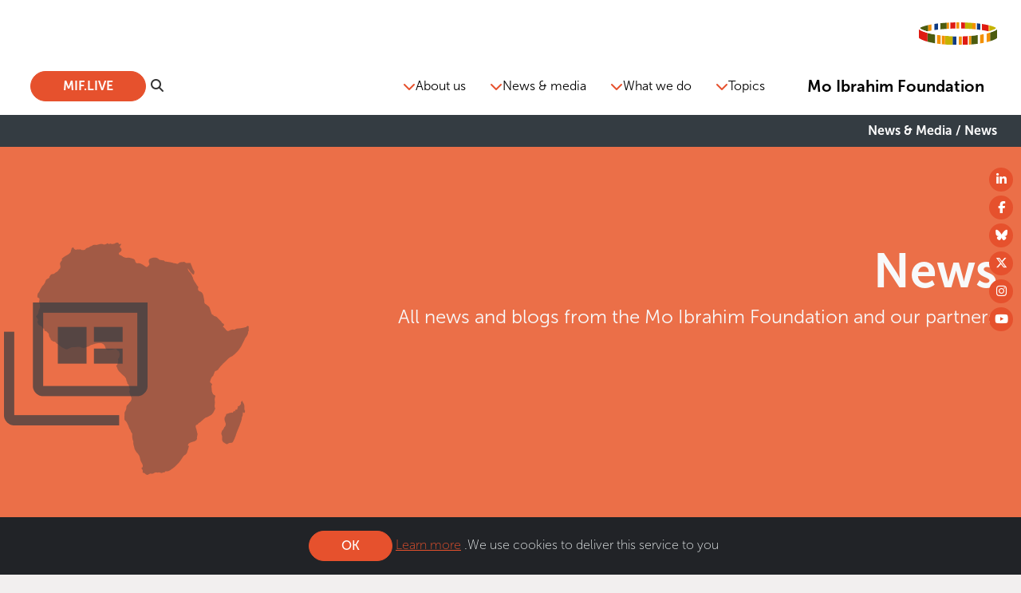

--- FILE ---
content_type: text/html; charset=UTF-8
request_url: https://mo.ibrahim.foundation/ar/news/category/digest-851/initiative/index-487/year/2022/category/events-546/initiative/index-487/year/2022/category/digest-851/category/events-546/initiative/index-487/initiative/index-487/year/2019
body_size: 13193
content:
<!DOCTYPE html>
<html  lang="ar" dir="rtl" prefix="og: https://ogp.me/ns#">
  <head>
    <meta charset="utf-8" />
<link rel="canonical" href="https://mo.ibrahim.foundation/ar/news/category/digest-851/initiative/index-487/year/2022/category/events-546/initiative/index-487/year/2022/category/digest-851/category/events-546/initiative/index-487/initiative/index-487/year/2019" />
<meta property="og:site_name" content="Mo Ibrahim Foundation" />
<meta property="og:url" content="https://mo.ibrahim.foundation/ar/news/category/digest-851/initiative/index-487/year/2022/category/events-546/initiative/index-487/year/2022/category/digest-851/category/events-546/initiative/index-487/initiative/index-487/year/2019" />
<meta property="og:title" content="News" />
<meta name="google-site-verification" content="WHAjFekBMvcCmC8cb1HYnvuzjRjmWqVp1FwNdGnjT-o" />
<meta name="Generator" content="Drupal 10 (https://www.drupal.org)" />
<meta name="MobileOptimized" content="width" />
<meta name="HandheldFriendly" content="true" />
<meta name="viewport" content="width=device-width, initial-scale=1.0" />
<style>div#sliding-popup, div#sliding-popup .eu-cookie-withdraw-banner, .eu-cookie-withdraw-tab {background: #212327} div#sliding-popup.eu-cookie-withdraw-wrapper { background: transparent; } #sliding-popup h1, #sliding-popup h2, #sliding-popup h3, #sliding-popup p, #sliding-popup label, #sliding-popup div, .eu-cookie-compliance-more-button, .eu-cookie-compliance-secondary-button, .eu-cookie-withdraw-tab { color: #ecf0f1;} .eu-cookie-withdraw-tab { border-color: #ecf0f1;}</style>
<link rel="icon" href="/core/misc/favicon.ico" type="image/vnd.microsoft.icon" />
<script src="/sites/default/files/google_tag/mif/google_tag.script.js?t9uv2d" defer></script>
<script>window.a2a_config=window.a2a_config||{};a2a_config.callbacks=[];a2a_config.overlays=[];a2a_config.templates={};</script>

    <title>News | Mo Ibrahim Foundation</title>
    <link rel="stylesheet" media="all" href="/sites/default/files/css/css_juZ8mLMfOalRFi2X9uFn00OXwWrpmk5i9mFpS-Z40DA.css?delta=0&amp;language=ar&amp;theme=mif2&amp;include=[base64]" />
<link rel="stylesheet" media="all" href="/sites/default/files/css/css_nYTB9m7xlRFfag9u_tdIKqi7PAWwFSW3K3kMv7V9HkI.css?delta=1&amp;language=ar&amp;theme=mif2&amp;include=[base64]" />
<link rel="stylesheet" media="all" href="https://maxcdn.bootstrapcdn.com/font-awesome/4.7.0/css/font-awesome.min.css" />
<link rel="stylesheet" media="all" href="/sites/default/files/css/css_BG74DO8vH6UdCdq0ERQwEOkcdU4VfFYONw0IwAj6syg.css?delta=3&amp;language=ar&amp;theme=mif2&amp;include=[base64]" />
<link rel="stylesheet" media="all" href="https://use.typekit.net/rru1oyj.css" />

    
    
    <link rel="icon" href="/themes/custom/mif2/images/favicons/favicon.ico" type="image/vnd.microsoft.icon" />
    <link rel="apple-touch-icon" sizes="180x180" href="/themes/custom/mif2/images/favicons/apple-touch-icon.png">
    <link rel="icon" type="image/png" href="/themes/custom/mif2/images/favicons/favicon-32x32.png" sizes="32x32">
    <link rel="icon" type="image/png" href="/themes/custom/mif2/images/favicons/favicon-16x16.png" sizes="16x16">
    <link rel="manifest" href="/themes/custom/mif2/images/favicons/manifest.json">
    <link rel="mask-icon" href="/themes/custom/mif2/images/favicons/safari-pinned-tab.svg" color="#4d6113">

    <meta name="theme-color" content="#ffffff">
    <meta property="fb:pages" content="19067106477" />
  </head>
  <body class="palette-2 path-news">
    <a href="#main-content" class="visually-hidden focusable skip-link">
      Skip to main content
    </a>

          <noscript><iframe src="https://www.googletagmanager.com/ns.html?id=GTM-5R6752" height="0" width="0" style="display:none;visibility:hidden"></iframe></noscript>
        <div class="dialog-off-canvas-main-canvas d-flex flex-column h-100" data-off-canvas-main-canvas>
    



<div class="container-fluid bg-white">
  <div class="container-fluid g-0 mx-auto header">  
    <div class="search">
      <div class="row">
        <button class="btn btn-search-close"><i class="fa fa-close"></i></button>
        <div class="col-10 col-lg-6 offset-1 offset-lg-3">
            <form action="/search" method="GET">
              <div class="input-group mb-3">
                <div class="input-group-prepend">
                  <span class="input-group-text" id="basic-addon1"><i class="fa-solid fa-magnifying-glass"></i></span>
                </div>
                <input type="text" name="query" class="form-control" placeholder="Search" aria-label="Username" aria-describedby="basic-addon1">
              </div>    
            </form>  
        </div>
      </div>
    </div>     
    <div class="container-fluid inner">
      <div class="row">
        <header class="justify-content-between align-items-md-center pt-4">

          <div class="row">
            <div class="col-6 py-0 order-2">
              <!--
              <ul class="nav language-switcher justify-content-end">
                <li class="nav-item">
                  <a class="nav-link active" href="#">English</a>
                </li>
                <li class="nav-item">
                  <a class="nav-link" href="#">Français</a>
                </li>
                <li class="nav-item">
                  <a class="nav-link" href="#">Português</a>
                </li>
                <li class="nav-item">
                  <a class="nav-link" dir="rtl" href="#">العربية</a>
                </li>
              </ul>
            -->
            </div>

            <div class="col-6 py-0 order-1">
              <a href="/" title="Mo Ibrahim Foundation"><img src="/themes/custom/mif2/assets/img/MIF-logo.svg" class="img-fluid mb-4 mt-1"></a>
            </div>
          </div>

          <div class="row">
            <div class="col-12 py-0">

              
<nav role="navigation" aria-labelledby="block-mainnavigation-2-menu" id="block-mainnavigation-2" class="navbar navbar-expand-lg mb-2 block block-menu navigation menu--main">

  <a class="navbar-brand" href="/">Mo Ibrahim Foundation</a>
  <button class="navbar-toggler" type="button" data-bs-toggle="collapse" data-bs-target="#main_nav">
    <span class="navbar-toggler-icon"></span>
  </button>
  <div class="collapse navbar-collapse" id="main_nav">
  
                      
    <h5 class="visually-hidden" id="block-mainnavigation-2-menu">Main navigation</h5>
    

              
  
      
          <ul data-block="header" class="navbar-nav ms-auto nav-level-0 d-none d-lg-flex">
                        <li class="nav-item">
          <a href="/ar" class="nav-link" data-drupal-link-system-path="&lt;front&gt;">Home</a>
        
  
      </li>

                        <li class="nav-item dropdown has-megamenu">
          <a href="" class="nav-link dropdown-toggle" role="button" ="dropdown" aria-expanded="false" title="Expand menu Topics">Topics</a>
      <span></span>
        
      
    
                                                                                                                                                                          
              <div class="dropdown-menu megamenu" role="menu">
          <ul class="mini-sub">
                                      <li>
        <a href="/ar/node/2246" data-drupal-link-system-path="node/2246">Climate</a>
        <a href="/ar/node/2246" target=""><img src="https://mo.ibrahim.foundation/sites/default/files/styles/menu_400x200/public/2023-11/karsten-wurth-0w-uta0xz7w-unsplash.jpg.webp?itok=7HUPVle4"></a>
      </li>      
    
                                      <li>
        <a href="/ar/node/2261" data-drupal-link-system-path="node/2261">Data availability</a>
        <a href="/ar/node/2261" target=""><img src="https://mo.ibrahim.foundation/sites/default/files/styles/menu_400x200/public/2024-04/martin-sanchez-j2c7yf223mk-unsplash.jpg.webp?itok=yd7HArcI"></a>
      </li>      
    
                                      <li>
        <a href="/ar/node/2259" data-drupal-link-system-path="node/2259">Energy</a>
        <a href="/ar/node/2259" target=""><img src="https://mo.ibrahim.foundation/sites/default/files/styles/menu_400x200/public/2024-04/zbynek-burival-v4zyjzj3w4m-unsplash.jpg.webp?itok=THO5oYBC"></a>
      </li>      
    
                                      <li>
        <a href="/ar/node/2262" data-drupal-link-system-path="node/2262">Finance</a>
        <a href="/ar/node/2262" target=""><img src="https://mo.ibrahim.foundation/sites/default/files/styles/menu_400x200/public/2023-08/sincerely-media-avbhfu-doo4-unsplash.jpg.webp?itok=PyQVX4vM"></a>
      </li>      
    
                                      <li>
        <a href="/ar/node/2265" data-drupal-link-system-path="node/2265">Human development</a>
        <a href="/ar/node/2265" target=""><img src="https://mo.ibrahim.foundation/sites/default/files/styles/menu_400x200/public/2024-03/dscf2759.jpg.webp?itok=JL5VoQAw"></a>
      </li>      
    
                                      <li>
        <a href="/ar/node/2492" data-drupal-link-system-path="node/2492">Migration</a>
        <a href="/ar/node/2492" target=""><img src="https://mo.ibrahim.foundation/sites/default/files/styles/menu_400x200/public/2024-04/african-migrations.jpg.webp?itok=JiTLifZG"></a>
      </li>      
    
                                      <li>
        <a href="/ar/node/2264" data-drupal-link-system-path="node/2264">Multilateralism</a>
        <a href="/ar/node/2264" target=""><img src="https://mo.ibrahim.foundation/sites/default/files/styles/menu_400x200/public/2025-02/au-flags.jpg.webp?itok=Kig3zopW"></a>
      </li>      
    
                                      <li>
        <a href="/ar/node/2491" data-drupal-link-system-path="node/2491">Participation</a>
        <a href="/ar/node/2491" target=""><img src="https://mo.ibrahim.foundation/sites/default/files/styles/menu_400x200/public/2024-03/shutterstock_1870867960.jpg.webp?itok=nv_uKdOI"></a>
      </li>      
    
                                      <li>
        <a href="/ar/node/2266" data-drupal-link-system-path="node/2266">Public service</a>
        <a href="/ar/node/2266" target=""><img src="https://mo.ibrahim.foundation/sites/default/files/styles/menu_400x200/public/2025-10/2018-ceremony.jpg.webp?itok=uwN38388"></a>
      </li>      
    
                                      <li>
        <a href="/ar/node/2260" data-drupal-link-system-path="node/2260">Security &amp; rule of law</a>
        <a href="/ar/node/2260" target=""><img src="https://mo.ibrahim.foundation/sites/default/files/styles/menu_400x200/public/2023-09/shutterstock_1675610590.jpg.webp?itok=hgJh0n7y"></a>
      </li>      
    
                                      <li>
        <a href="/ar/node/2263" data-drupal-link-system-path="node/2263">Youth</a>
        <a href="/ar/node/2263" target=""><img src="https://mo.ibrahim.foundation/sites/default/files/styles/menu_400x200/public/2024-03/dscf3821.jpg.webp?itok=hOT-D7P3"></a>
      </li>      
    
                      </ul>
        </div>
          
    
  
      </li>

                        <li class="nav-item dropdown has-megamenu">
          <a href="" title="Expand menu What we do" class="nav-link dropdown-toggle" role="button" ="dropdown" aria-expanded="false">What we do</a>
      <span></span>
        
      
    
                                                                                                                                                
              <div class="dropdown-menu megamenu" role="menu">
          <ul class="mega-sub">
                                      <li>
        <a href=""><h5>Our research</h5></a>
          
      
    
    
          <ul class="flyout">
                              <li>
        <a href="/ar/node/2245" data-drupal-link-system-path="node/2245">Analysis &amp; publications</a>
        <a href="/ar/node/2245" target=""><img src="https://mo.ibrahim.foundation/sites/default/files/styles/menu_400x200/public/2024-04/mif-documents.jpg.webp?itok=_dXoNsKP"></a>
      </li>      
    
                              <li>
        <a href="/ar/node/2247" data-drupal-link-system-path="node/2247">Governance Index (IIAG)</a>
        <a href="/ar/node/2247" target=""><img src="https://mo.ibrahim.foundation/sites/default/files/styles/menu_400x200/public/2023-11/web_banner_dataportal_methodology_tracy.png.webp?itok=nSOe4yIJ"></a>
      </li>      
    
                              <li>
        <a href="/ar/node/2257" data-drupal-link-system-path="node/2257">Data stories</a>
        <a href="/ar/node/2257" target=""><img src="https://mo.ibrahim.foundation/sites/default/files/styles/menu_400x200/public/2020-10/africa-data-header.png.webp?itok=39WKRZ5w"></a>
      </li>      
    
                              <li>
        <a href="https://mif.live/webinars" target="_blank">Webinars</a>
        <a href="https://mif.live/webinars" target="_blank"><img src="/sites/default/files/2025-11/web_thumbnail_webinar_2024.jpg"></a>
      </li>      
    
                              <li>
        <a href="/ar/node/2649" data-drupal-link-system-path="node/2649">Documents en français</a>
        <a href="/ar/node/2649" target=""><img src="https://mo.ibrahim.foundation/sites/default/files/styles/menu_400x200/public/2025-12/picture-1.png.webp?itok=OtQeBFL0"></a>
      </li>      
    
              </ul>
    
  
      </li>
    
                                      <li>
        <a href=""><h5>Ibrahim Governance Weekend (IGW)</h5></a>
          
      
    
    
          <ul class="flyout">
                              <li>
        <a href="/ar/node/2248" data-drupal-link-system-path="node/2248">Ibrahim Governance Weekend</a>
        <a href="/ar/node/2248" target=""><img src="https://mo.ibrahim.foundation/sites/default/files/styles/menu_400x200/public/2024-03/067a2730.jpg.webp?itok=stWWf2xy"></a>
      </li>      
    
                              <li>
        <a href="/ar/node/2536" data-drupal-link-system-path="node/2536">2025 IGW</a>
        <a href="/ar/node/2536" target=""><img src="https://mo.ibrahim.foundation/sites/default/files/styles/menu_400x200/public/2025-06/2025-igw-general-mon-014.jpg.webp?itok=hZdMUcyR"></a>
      </li>      
    
                              <li>
        <a href="/ar/node/2306" data-drupal-link-system-path="node/2306">Past IGW events</a>
        <a href="/ar/node/2306" target=""><img src="https://mo.ibrahim.foundation/sites/default/files/styles/menu_400x200/public/2024-02/mo_hamdok.jpg.webp?itok=BA5pxBMM"></a>
      </li>      
    
                              <li>
        <a href="/ar/node/2269" data-drupal-link-system-path="node/2269">Forum downloads</a>
        <a href="/ar/node/2269" target=""><img src="https://mo.ibrahim.foundation/sites/default/files/styles/menu_400x200/public/2024-04/menu_igw_downloads_thumbnail.jpg.webp?itok=XSLesBAY"></a>
      </li>      
    
              </ul>
    
  
      </li>
    
                                      <li>
        <a href=""><h5>Now Generation Initiatives</h5></a>
          
      
    
    
          <ul class="flyout">
                              <li>
        <a href="/ar/node/2255" data-drupal-link-system-path="node/2255">Now Generation Network</a>
        <a href="/ar/node/2255" target=""><img src="https://mo.ibrahim.foundation/sites/default/files/styles/menu_400x200/public/2024-03/2022-igw-reception-043.jpg.webp?itok=3Bym2oo-"></a>
      </li>      
    
                              <li>
        <a href="/ar/node/2252" title="Ibrahim Leadership Fellowships" data-drupal-link-system-path="node/2252">Leadership Fellowships</a>
        <a href="/ar/node/2252" target=""><img src="https://mo.ibrahim.foundation/sites/default/files/styles/menu_400x200/public/2024-04/blog_header_fellowships_2023.png.webp?itok=tnydMJyy"></a>
      </li>      
    
                              <li>
        <a href="/ar/node/2274" data-drupal-link-system-path="node/2274">Past Fellows</a>
        <a href="/ar/node/2274" target=""><img src="https://mo.ibrahim.foundation/sites/default/files/styles/menu_400x200/public/2020-08/fellows-scholars-maroc.jpg.webp?itok=DWc-z8Dy"></a>
      </li>      
    
                              <li>
        <a href="/ar/node/2258" data-drupal-link-system-path="node/2258">Scholarships</a>
        <a href="/ar/node/2258" target=""><img src="https://mo.ibrahim.foundation/sites/default/files/styles/menu_400x200/public/2024-04/whatsapp-image-2019-10-18-at-17.23.03.jpeg.webp?itok=6dtsirPB"></a>
      </li>      
    
                              <li>
        <a href="/ar/node/2470" data-drupal-link-system-path="node/2470">NGN leadership</a>
        <a href="/ar/node/2470" target=""><img src="https://mo.ibrahim.foundation/sites/default/files/styles/menu_400x200/public/2025-09/2025-igw-ngn-085_3754x2502.jpg.webp?itok=rH0tkVNs"></a>
      </li>      
    
              </ul>
    
  
      </li>
    
                                      <li>
        <a href=""><h5>Leadership Prize</h5></a>
          
      
    
    
          <ul class="flyout">
                              <li>
        <a href="/ar/node/2253" data-drupal-link-system-path="node/2253">About the Prize</a>
        <a href="/ar/node/2253" target=""><img src="https://mo.ibrahim.foundation/sites/default/files/styles/menu_400x200/public/2023-08/all-and-medal-2.jpg.webp?itok=dIZu6uTC"></a>
      </li>      
    
                              <li>
        <a href="/ar/node/2275" data-drupal-link-system-path="node/2275">Laureates</a>
        <a href="/ar/node/2275" target=""><img src="https://mo.ibrahim.foundation/sites/default/files/styles/menu_400x200/public/2024-04/pohamba-ceremony-fb.jpg.webp?itok=V8A-UOBa"></a>
      </li>      
    
              </ul>
    
  
      </li>
    
                      </ul>
        </div>
          
    
  
      </li>

                        <li class="nav-item dropdown has-megamenu">
          <a href="" class="nav-link dropdown-toggle" role="button" ="dropdown" aria-expanded="false" title="Expand menu News &amp; media">News &amp; media</a>
      <span></span>
        
      
    
                                                          
              <div class="dropdown-menu megamenu" role="menu">
          <ul class="mini-sub">
                                      <li>
        <a href="/ar/news" title="News" data-drupal-link-system-path="news">News &amp; blogs</a>
        <a href="/ar/news" target=""><img src="/sites/default/files/2025-11/news_1.jpg"></a>
      </li>      
    
                                      <li>
        <a href="/ar/media/press-releases" title="Press Releases" data-drupal-link-system-path="media/press-releases">Press releases</a>
        <a href="/ar/media/press-releases" target=""><img src="/sites/default/files/2025-11/press-releases.jpg"></a>
      </li>      
    
                                      <li>
        <a href="/ar/node/2276" data-drupal-link-system-path="node/2276">Media resources</a>
        <a href="/ar/node/2276" target=""><img src="https://mo.ibrahim.foundation/sites/default/files/styles/menu_400x200/public/2024-04/menu_igw_mediainfo_thumbnail.jpg.webp?itok=ZSde1wZN"></a>
      </li>      
    
                      </ul>
        </div>
          
    
  
      </li>

                        <li class="nav-item dropdown has-megamenu">
          <a href="" title="Expand menu About us" class="nav-link dropdown-toggle" role="button" ="dropdown" aria-expanded="false">About us</a>
      <span></span>
        
      
    
                                                                                                                  
              <div class="dropdown-menu megamenu" role="menu">
          <ul class="mini-sub">
                                      <li>
        <a href="/ar/node/2244" data-drupal-link-system-path="node/2244">About the Foundation</a>
        <a href="/ar/node/2244" target=""><img src="/themes/custom/mif2/images/mif-menu.png"></a>
      </li>      
    
                                      <li>
        <a href="/ar/node/2271" data-drupal-link-system-path="node/2271">Council</a>
        <a href="/ar/node/2271" target=""><img src="https://mo.ibrahim.foundation/sites/default/files/styles/menu_400x200/public/2023-10/mo-ibrahim.jpg.webp?itok=XAFINtXv"></a>
      </li>      
    
                                      <li>
        <a href="/ar/node/2272" data-drupal-link-system-path="node/2272">IIAG Expert Panel</a>
        <a href="/ar/node/2272" target=""><img src="https://mo.ibrahim.foundation/sites/default/files/styles/menu_400x200/public/2024-02/2024-accra-iiag-expert-panel-meeting-003_4939x3292.jpg.webp?itok=mYGqeFJj"></a>
      </li>      
    
                                      <li>
        <a href="/ar/node/2273" data-drupal-link-system-path="node/2273">Prize Committee</a>
        <a href="/ar/node/2273" target=""><img src="https://mo.ibrahim.foundation/sites/default/files/styles/menu_400x200/public/2024-03/prize_ejs_17.jpg.webp?itok=QlWY3HSj"></a>
      </li>      
    
                                      <li>
        <a href="/ar/node/2251" title="Partners" data-drupal-link-system-path="node/2251">Partners</a>
        <a href="/ar/node/2251" target=""><img src="https://mo.ibrahim.foundation/sites/default/files/styles/menu_400x200/public/2024-04/aef-side-event.jpg.webp?itok=laqH-yKK"></a>
      </li>      
    
                                      <li>
        <a href="/ar/node/2250" title="Contact Us" data-drupal-link-system-path="node/2250">Contact us</a>
        <a href="/ar/node/2250" target=""><img src="https://mo.ibrahim.foundation/sites/default/files/styles/menu_400x200/public/2024-04/pexels-cottonbro-5081971_1.jpg.webp?itok=gSMOZAr2"></a>
      </li>      
    
                                      <li>
        <a href="/ar/node/2484" data-drupal-link-system-path="node/2484">Jobs</a>
        <a href="/ar/node/2484" target=""><img src="/themes/custom/mif2/images/mif-menu.png"></a>
      </li>      
    
                      </ul>
        </div>
          
    
  
      </li>

            </ul>
    
    
    
  
                  <ul data-block="header" class="navbar-nav justify-content-end flex-wrap nav-level-0 d-flex d-lg-none navbar-mobile">
                        <li class="nav-item">
          <a href="/ar" class="nav-link" data-drupal-link-system-path="&lt;front&gt;">Home</a>
      </li>

                        <li class="nav-item dropdown has-megamenu dropdown">
                  <a href="" class="nav-link dropdown-toggle" role="button" data-toggle="dropdown" aria-expanded="false" title="Expand menu Topics">Topics</a>
                          <ul data-block="header" class="dropdown-menu nav-level-1">
                        <li class="nav-item">
          <a href="/ar/node/2246" class="dropdown-item" data-drupal-link-system-path="node/2246">Climate</a>
      </li>

                        <li class="nav-item">
          <a href="/ar/node/2261" class="dropdown-item" data-drupal-link-system-path="node/2261">Data availability</a>
      </li>

                        <li class="nav-item">
          <a href="/ar/node/2259" class="dropdown-item" data-drupal-link-system-path="node/2259">Energy</a>
      </li>

                        <li class="nav-item">
          <a href="/ar/node/2262" class="dropdown-item" data-drupal-link-system-path="node/2262">Finance</a>
      </li>

                        <li class="nav-item">
          <a href="/ar/node/2265" class="dropdown-item" data-drupal-link-system-path="node/2265">Human development</a>
      </li>

                        <li class="nav-item">
          <a href="/ar/node/2492" class="dropdown-item" data-drupal-link-system-path="node/2492">Migration</a>
      </li>

                        <li class="nav-item">
          <a href="/ar/node/2264" class="dropdown-item" data-drupal-link-system-path="node/2264">Multilateralism</a>
      </li>

                        <li class="nav-item">
          <a href="/ar/node/2491" class="dropdown-item" data-drupal-link-system-path="node/2491">Participation</a>
      </li>

                        <li class="nav-item">
          <a href="/ar/node/2266" class="dropdown-item" data-drupal-link-system-path="node/2266">Public service</a>
      </li>

                        <li class="nav-item">
          <a href="/ar/node/2260" class="dropdown-item" data-drupal-link-system-path="node/2260">Security &amp; rule of law</a>
      </li>

                        <li class="nav-item">
          <a href="/ar/node/2263" class="dropdown-item" data-drupal-link-system-path="node/2263">Youth</a>
      </li>

            </ul>
      
            </li>

                        <li class="nav-item dropdown has-megamenu dropdown">
                  <a href="" title="Expand menu What we do" class="nav-link dropdown-toggle" role="button" data-toggle="dropdown" aria-expanded="false">What we do</a>
                          <ul data-block="header" class="dropdown-menu nav-level-1">
                        <li class="nav-item dropdown">
                  <p><em>Our research</em></p>
        <ul>
                                              <li class="nav-item">
          <a href="/ar/node/2245" class="dropdown-item" data-drupal-link-system-path="node/2245">Analysis &amp; publications</a>
      </li>

                        <li class="nav-item">
          <a href="/ar/node/2247" class="dropdown-item" data-drupal-link-system-path="node/2247">Governance Index (IIAG)</a>
      </li>

                        <li class="nav-item">
          <a href="/ar/node/2257" class="dropdown-item" data-drupal-link-system-path="node/2257">Data stories</a>
      </li>

                        <li class="nav-item">
          <a href="https://mif.live/webinars" target="_blank" class="dropdown-item">Webinars</a>
      </li>

                        <li class="nav-item">
          <a href="/ar/node/2649" class="dropdown-item" data-drupal-link-system-path="node/2649">Documents en français</a>
      </li>

            
        </ul>
            </li>

                        <li class="nav-item dropdown">
                  <p><em>Ibrahim Governance Weekend (IGW)</em></p>
        <ul>
                                              <li class="nav-item">
          <a href="/ar/node/2248" class="dropdown-item" data-drupal-link-system-path="node/2248">Ibrahim Governance Weekend</a>
      </li>

                        <li class="nav-item">
          <a href="/ar/node/2536" class="dropdown-item" data-drupal-link-system-path="node/2536">2025 IGW</a>
      </li>

                        <li class="nav-item">
          <a href="/ar/node/2306" class="dropdown-item" data-drupal-link-system-path="node/2306">Past IGW events</a>
      </li>

                        <li class="nav-item">
          <a href="/ar/node/2269" class="dropdown-item" data-drupal-link-system-path="node/2269">Forum downloads</a>
      </li>

            
        </ul>
            </li>

                        <li class="nav-item dropdown">
                  <p><em>Now Generation Initiatives</em></p>
        <ul>
                                              <li class="nav-item">
          <a href="/ar/node/2255" class="dropdown-item" data-drupal-link-system-path="node/2255">Now Generation Network</a>
      </li>

                        <li class="nav-item">
          <a href="/ar/node/2252" title="Ibrahim Leadership Fellowships" class="dropdown-item" data-drupal-link-system-path="node/2252">Leadership Fellowships</a>
      </li>

                        <li class="nav-item">
          <a href="/ar/node/2274" class="dropdown-item" data-drupal-link-system-path="node/2274">Past Fellows</a>
      </li>

                        <li class="nav-item">
          <a href="/ar/node/2258" class="dropdown-item" data-drupal-link-system-path="node/2258">Scholarships</a>
      </li>

                        <li class="nav-item">
          <a href="/ar/node/2470" class="dropdown-item" data-drupal-link-system-path="node/2470">NGN leadership</a>
      </li>

            
        </ul>
            </li>

                        <li class="nav-item dropdown">
                  <p><em>Leadership Prize</em></p>
        <ul>
                                              <li class="nav-item">
          <a href="/ar/node/2253" class="dropdown-item" data-drupal-link-system-path="node/2253">About the Prize</a>
      </li>

                        <li class="nav-item">
          <a href="/ar/node/2275" class="dropdown-item" data-drupal-link-system-path="node/2275">Laureates</a>
      </li>

            
        </ul>
            </li>

            </ul>
      
            </li>

                        <li class="nav-item dropdown has-megamenu dropdown">
                  <a href="" class="nav-link dropdown-toggle" role="button" data-toggle="dropdown" aria-expanded="false" title="Expand menu News &amp; media">News &amp; media</a>
                          <ul data-block="header" class="dropdown-menu nav-level-1">
                        <li class="nav-item">
          <a href="/ar/news" title="News" class="dropdown-item" data-drupal-link-system-path="news">News &amp; blogs</a>
      </li>

                        <li class="nav-item">
          <a href="/ar/media/press-releases" title="Press Releases" class="dropdown-item" data-drupal-link-system-path="media/press-releases">Press releases</a>
      </li>

                        <li class="nav-item">
          <a href="/ar/node/2276" class="dropdown-item" data-drupal-link-system-path="node/2276">Media resources</a>
      </li>

            </ul>
      
            </li>

                        <li class="nav-item dropdown has-megamenu dropdown">
                  <a href="" title="Expand menu About us" class="nav-link dropdown-toggle" role="button" data-toggle="dropdown" aria-expanded="false">About us</a>
                          <ul data-block="header" class="dropdown-menu nav-level-1">
                        <li class="nav-item">
          <a href="/ar/node/2244" class="dropdown-item" data-drupal-link-system-path="node/2244">About the Foundation</a>
      </li>

                        <li class="nav-item">
          <a href="/ar/node/2271" class="dropdown-item" data-drupal-link-system-path="node/2271">Council</a>
      </li>

                        <li class="nav-item">
          <a href="/ar/node/2272" class="dropdown-item" data-drupal-link-system-path="node/2272">IIAG Expert Panel</a>
      </li>

                        <li class="nav-item">
          <a href="/ar/node/2273" class="dropdown-item" data-drupal-link-system-path="node/2273">Prize Committee</a>
      </li>

                        <li class="nav-item">
          <a href="/ar/node/2251" title="Partners" class="dropdown-item" data-drupal-link-system-path="node/2251">Partners</a>
      </li>

                        <li class="nav-item">
          <a href="/ar/node/2250" title="Contact Us" class="dropdown-item" data-drupal-link-system-path="node/2250">Contact us</a>
      </li>

                        <li class="nav-item">
          <a href="/ar/node/2484" class="dropdown-item" data-drupal-link-system-path="node/2484">Jobs</a>
      </li>

            </ul>
      
            </li>

            </ul>
      










    
    <button class="btn btn-search"><i class="fa fa-search"></i></button>
    <a href="https://mif.live/" target="_blank" class="btn btn-primary" type="submit">MIF.LIVE</a>
  </div>
  
</nav>




            </div>
          </div>
        </header>
      </div>
    </div>
  </div>
</div>


<article>

      
    <div class="container-fluid bracelet">
      <div class="container-fluid inner">
        <div class="row title py-2">
          
            <div class="col-12 py-0">
              News &amp; Media / News
            </div>
          
        </div>
      </div>
    </div>

  
  <div class="main">  
      
<div data-drupal-messages-fallback class="hidden"></div>
<div id="block-mif2-content" class="block block-system block-system-main-block">
  
    
      <div class="views-element-container form-group"><div  class="filter-grid view view-grid-news-articles-facets view-id-grid_news_articles_facets view-display-id-page_1 js-view-dom-id-9d56fd791370741c6cdd402c7ffa562b8cd9a1e40c7c266e57aaf0de31362dc5">

  <div class="container-fluid hero bg-colour-1">
    <div class="container-fluid inner">
        <div class="row">
            <div class="col-12 col-sm-8 text-light">
                <h1>News</h1>
                <p>All news and blogs from the Mo Ibrahim Foundation and our partners</p>
            </div>
            <div class="col-sm-4 d-none d-sm-block position-relative">
              <div class="jelly">
                <img src="/themes/custom/mif2/assets/img/Africa.png">
                <img src="/themes/custom/mif2/assets/img/hero-news_on_map.png" class="animate news_on_map">
              </div> 
            </div>
        </div>
    </div>
  </div>

  <div class="container-fluid">
    <section class="mt-n5">
      <div class="container-fluid inner filter-grid">

        <div class="view-filters">
            <div class="content-block bg-white p-5 h-100">
                <div class="row mb-0">
                <p>Use the filters to sort by topic, type and year. You can also use the search box for a wider search.</p>
                <form class="views-exposed-form bef-exposed-form" data-drupal-selector="views-exposed-form-grid-news-articles-facets-page-1" action="/ar/news" method="get" id="views-exposed-form-grid-news-articles-facets-page-1" accept-charset="UTF-8">
  <div class="form--inline clearfix">

  <div class="js-form-item form-item js-form-type-textfield form-type-textfield js-form-item-search-api-fulltext form-item-search-api-fulltext">
      
        
  <input data-drupal-selector="edit-search-api-fulltext" type="text" id="edit-search-api-fulltext" name="search_api_fulltext" value="" size="30" maxlength="128" placeholder="Search" class="form-text form-control" />


        </div>


  <div class="accordion" id="accordionFilterGrid">
    

<div class="filter-group d-block d-lg-inline-block">

    <a class="btn-toggle collapsed"
       role="button"
       data-bs-toggle="collapse"
       data-bs-target="#topic"
       aria-expanded="false"
       aria-controls="topic"
    >
      Topic
    </a>

    <div class="accordion-collapse collapse"
         id="topic"
         data-bs-parent="#accordionFilterGrid"
    >

      <fieldset data-drupal-selector="edit-topic" id="edit-topic--wrapper" class="fieldgroup form-composite js-form-item form-item js-form-wrapper form-wrapper">
                        <legend class="visually-hidden">
          <span class="fieldset-legend">Topic</span>
        </legend>
        <div class="fieldset-wrapper">
                              <div id="edit-topic" class="form-checkboxes"><div class="form-checkboxes bef-checkboxes">
                  <div class="js-form-item form-item js-form-type-checkbox form-type-checkbox js-form-item-topic-1046 form-item-topic-1046">
        
  <input data-drupal-selector="edit-topic-1046" type="checkbox" id="edit-topic-1046" name="topic[1046]" value="1046" class="form-checkbox form-check-input" />


        <label for="edit-topic-1046" class="option">Climate</label>
      </div>

                    <div class="js-form-item form-item js-form-type-checkbox form-type-checkbox js-form-item-topic-1047 form-item-topic-1047">
        
  <input data-drupal-selector="edit-topic-1047" type="checkbox" id="edit-topic-1047" name="topic[1047]" value="1047" class="form-checkbox form-check-input" />


        <label for="edit-topic-1047" class="option">Data availability</label>
      </div>

                    <div class="js-form-item form-item js-form-type-checkbox form-type-checkbox js-form-item-topic-1049 form-item-topic-1049">
        
  <input data-drupal-selector="edit-topic-1049" type="checkbox" id="edit-topic-1049" name="topic[1049]" value="1049" class="form-checkbox form-check-input" />


        <label for="edit-topic-1049" class="option">Energy</label>
      </div>

                    <div class="js-form-item form-item js-form-type-checkbox form-type-checkbox js-form-item-topic-1050 form-item-topic-1050">
        
  <input data-drupal-selector="edit-topic-1050" type="checkbox" id="edit-topic-1050" name="topic[1050]" value="1050" class="form-checkbox form-check-input" />


        <label for="edit-topic-1050" class="option">Finance</label>
      </div>

                    <div class="js-form-item form-item js-form-type-checkbox form-type-checkbox js-form-item-topic-1048 form-item-topic-1048">
        
  <input data-drupal-selector="edit-topic-1048" type="checkbox" id="edit-topic-1048" name="topic[1048]" value="1048" class="form-checkbox form-check-input" />


        <label for="edit-topic-1048" class="option">Human development</label>
      </div>

                    <div class="js-form-item form-item js-form-type-checkbox form-type-checkbox js-form-item-topic-1113 form-item-topic-1113">
        
  <input data-drupal-selector="edit-topic-1113" type="checkbox" id="edit-topic-1113" name="topic[1113]" value="1113" class="form-checkbox form-check-input" />


        <label for="edit-topic-1113" class="option">Migration</label>
      </div>

                    <div class="js-form-item form-item js-form-type-checkbox form-type-checkbox js-form-item-topic-1051 form-item-topic-1051">
        
  <input data-drupal-selector="edit-topic-1051" type="checkbox" id="edit-topic-1051" name="topic[1051]" value="1051" class="form-checkbox form-check-input" />


        <label for="edit-topic-1051" class="option">Multilateralism</label>
      </div>

                    <div class="js-form-item form-item js-form-type-checkbox form-type-checkbox js-form-item-topic-1114 form-item-topic-1114">
        
  <input data-drupal-selector="edit-topic-1114" type="checkbox" id="edit-topic-1114" name="topic[1114]" value="1114" class="form-checkbox form-check-input" />


        <label for="edit-topic-1114" class="option">Participation</label>
      </div>

                    <div class="js-form-item form-item js-form-type-checkbox form-type-checkbox js-form-item-topic-1052 form-item-topic-1052">
        
  <input data-drupal-selector="edit-topic-1052" type="checkbox" id="edit-topic-1052" name="topic[1052]" value="1052" class="form-checkbox form-check-input" />


        <label for="edit-topic-1052" class="option">Public service</label>
      </div>

                    <div class="js-form-item form-item js-form-type-checkbox form-type-checkbox js-form-item-topic-1054 form-item-topic-1054">
        
  <input data-drupal-selector="edit-topic-1054" type="checkbox" id="edit-topic-1054" name="topic[1054]" value="1054" class="form-checkbox form-check-input" />


        <label for="edit-topic-1054" class="option">Security &amp; rule of law</label>
      </div>

                    <div class="js-form-item form-item js-form-type-checkbox form-type-checkbox js-form-item-topic-1055 form-item-topic-1055">
        
  <input data-drupal-selector="edit-topic-1055" type="checkbox" id="edit-topic-1055" name="topic[1055]" value="1055" class="form-checkbox form-check-input" />


        <label for="edit-topic-1055" class="option">Youth</label>
      </div>

      </div>
</div>

                            </div>
      </fieldset>

    </div>

</div>
    

<div class="filter-group d-block d-lg-inline-block">

    <a class="btn-toggle collapsed"
       role="button"
       data-bs-toggle="collapse"
       data-bs-target="#content-type"
       aria-expanded="false"
       aria-controls="content-type"
    >
      Content type
    </a>

    <div class="accordion-collapse collapse"
         id="content-type"
         data-bs-parent="#accordionFilterGrid"
    >

      <fieldset data-drupal-selector="edit-type" id="edit-type--wrapper" class="fieldgroup form-composite js-form-item form-item js-form-wrapper form-wrapper">
                        <legend class="visually-hidden">
          <span class="fieldset-legend">Content type</span>
        </legend>
        <div class="fieldset-wrapper">
                              <div id="edit-type" class="form-checkboxes"><div class="form-checkboxes bef-checkboxes">
                  <div class="js-form-item form-item js-form-type-checkbox form-type-checkbox js-form-item-type-1044 form-item-type-1044">
        
  <input data-drupal-selector="edit-type-1044" type="checkbox" id="edit-type-1044" name="type[1044]" value="1044" class="form-checkbox form-check-input" />


        <label for="edit-type-1044" class="option">Announcement</label>
      </div>

                    <div class="js-form-item form-item js-form-type-checkbox form-type-checkbox js-form-item-type-1040 form-item-type-1040">
        
  <input data-drupal-selector="edit-type-1040" type="checkbox" id="edit-type-1040" name="type[1040]" value="1040" class="form-checkbox form-check-input" />


        <label for="edit-type-1040" class="option">News</label>
      </div>

                    <div class="js-form-item form-item js-form-type-checkbox form-type-checkbox js-form-item-type-1041 form-item-type-1041">
        
  <input data-drupal-selector="edit-type-1041" type="checkbox" id="edit-type-1041" name="type[1041]" value="1041" class="form-checkbox form-check-input" />


        <label for="edit-type-1041" class="option">Blog</label>
      </div>

                    <div class="js-form-item form-item js-form-type-checkbox form-type-checkbox js-form-item-type-1042 form-item-type-1042">
        
  <input data-drupal-selector="edit-type-1042" type="checkbox" id="edit-type-1042" name="type[1042]" value="1042" class="form-checkbox form-check-input" />


        <label for="edit-type-1042" class="option">Guest blog</label>
      </div>

                    <div class="js-form-item form-item js-form-type-checkbox form-type-checkbox js-form-item-type-1043 form-item-type-1043">
        
  <input data-drupal-selector="edit-type-1043" type="checkbox" id="edit-type-1043" name="type[1043]" value="1043" class="form-checkbox form-check-input" />


        <label for="edit-type-1043" class="option">Spotlight</label>
      </div>

                    <div class="js-form-item form-item js-form-type-checkbox form-type-checkbox js-form-item-type-1045 form-item-type-1045">
        
  <input data-drupal-selector="edit-type-1045" type="checkbox" id="edit-type-1045" name="type[1045]" value="1045" class="form-checkbox form-check-input" />


        <label for="edit-type-1045" class="option">Recap</label>
      </div>

      </div>
</div>

                            </div>
      </fieldset>

    </div>

</div>
    

<div class="filter-group d-block d-lg-inline-block">

    <a class="btn-toggle collapsed"
       role="button"
       data-bs-toggle="collapse"
       data-bs-target="#year"
       aria-expanded="false"
       aria-controls="year"
    >
      Year
    </a>

    <div class="accordion-collapse collapse"
         id="year"
         data-bs-parent="#accordionFilterGrid"
    >

      <fieldset data-drupal-selector="edit-created" id="edit-created--wrapper" class="fieldgroup form-composite js-form-item form-item js-form-wrapper form-wrapper">
                        <legend class="visually-hidden">
          <span class="fieldset-legend">Year</span>
        </legend>
        <div class="fieldset-wrapper">
                              <div id="edit-created" class="form-checkboxes"><div class="js-form-item form-item js-form-type-checkbox form-type-checkbox js-form-item-created-1 form-item-created-1">
        
  <input data-drupal-selector="edit-created-1" type="checkbox" id="edit-created-1" name="created[1]" value="1" class="form-checkbox form-check-input" />


        <label for="edit-created-1" class="option">2025</label>
      </div>
<div class="js-form-item form-item js-form-type-checkbox form-type-checkbox js-form-item-created-2 form-item-created-2">
        
  <input data-drupal-selector="edit-created-2" type="checkbox" id="edit-created-2" name="created[2]" value="2" class="form-checkbox form-check-input" />


        <label for="edit-created-2" class="option">2024</label>
      </div>
<div class="js-form-item form-item js-form-type-checkbox form-type-checkbox js-form-item-created-3 form-item-created-3">
        
  <input data-drupal-selector="edit-created-3" type="checkbox" id="edit-created-3" name="created[3]" value="3" class="form-checkbox form-check-input" />


        <label for="edit-created-3" class="option">2023</label>
      </div>
<div class="js-form-item form-item js-form-type-checkbox form-type-checkbox js-form-item-created-5 form-item-created-5">
        
  <input data-drupal-selector="edit-created-5" type="checkbox" id="edit-created-5" name="created[5]" value="5" class="form-checkbox form-check-input" />


        <label for="edit-created-5" class="option">Older</label>
      </div>
</div>

                            </div>
      </fieldset>

    </div>

</div>
  </div>

  <div data-drupal-selector="edit-actions" class="form-actions form-group js-form-wrapper form-wrapper" id="edit-actions">
    <input data-drupal-selector="edit-submit-grid-news-articles-facets" type="submit" id="edit-submit-grid-news-articles-facets" value="Update" class="button js-form-submit form-submit btn btn-primary" />

</div>


</div>

</form>

                
                </div>
            </div>
        </div>

        <div class="row columns mb-5">

              
                            

                            <div class="row row-cols-1 row-cols-lg-2 row-cols-xl-3 row-gap-4 w-100 mt-5">
                  

<div class="row row-cols-1 row-cols-lg-2 row-cols-xl-3 row-gap-4 w-100">
                    <div class="views-row">

<div>
  
  
  <div class="grid-item news-grid filter-grid__node">
    <p class="tag bg-mif-lime">
              Blog
          </p>
    <a aria-label="  مقدمة بقلم محمد إبراهيم - السياق المناخي الفريد لأفريقيا: الأقل مسؤوليةً وقدرةً على التحمُّل نظراً لانخفاض مستويات التنمية الاقتصادية 
" href="/ar/news/2023/mqdmt-bqlm-mhmd-abrahym-alsyaq-almnakhy-alfryd-lafryqya-alaql-mswwlytan-wqdrtan-ly">
    <img src="https://mo.ibrahim.foundation/sites/default/files/styles/4x3/public/2023-11/mo-foreword.png.webp?itok=SbaBD5Pn" class="img-fluid">
    <div class="overlay text-white">
      <p>1 December 2023</p>
      <p>مقدمة بقلم محمد إبراهيم - السياق المناخي الفريد لأفريقيا: الأقل مسؤوليةً وقدرةً على التحمُّل نظراً لانخفاض مستويات التنمية الاقتصادية </p>
    </div>
    </a>
  </div>
</div>

</div>

                    <div class="views-row">

<div>
  
  
  <div class="grid-item news-grid filter-grid__node">
    <p class="tag bg-mif-lime">
              Blog
          </p>
    <a aria-label="  بيان صادر عن مؤسسة مو إبراهيم حول الأحداث في السودان
" href="/ar/news/2021/byan-sadr-n-mwsst-mw-abrahym-hwl-alahdath-fy-alswdan">
    <img src="https://mo.ibrahim.foundation/sites/default/files/styles/4x3/public/2021-10/web_statement_header.png.webp?itok=kETSFIuR" class="img-fluid">
    <div class="overlay text-white">
      <p>26 October 2021</p>
      <p>بيان صادر عن مؤسسة مو إبراهيم حول الأحداث في السودان</p>
    </div>
    </a>
  </div>
</div>

</div>

                    <div class="views-row">

<div>
  
  
  <div class="grid-item news-grid filter-grid__node">
    <p class="tag bg-mif-lime">
              Blog
          </p>
    <a aria-label="  فوز الرئيس محمدو إيسوفو بجائزة إبراهيم للإنجاز في القيادة الأفريقية لعام 2020
" href="/ar/news/2021/fwz-alryys-mhmdw-ayswfw-bjayzt-abrahym-llanjaz-fy-alqyadt-alafryqyt-lam-2020">
    <img src="https://mo.ibrahim.foundation/sites/default/files/styles/4x3/public/2021-03/issoufou_news_header.jpg.webp?itok=eDkWyluV" class="img-fluid">
    <div class="overlay text-white">
      <p>8 March 2021</p>
      <p>فوز الرئيس محمدو إيسوفو بجائزة إبراهيم للإنجاز في القيادة الأفريقية لعام 2020</p>
    </div>
    </a>
  </div>
</div>

</div>

    </div>

              </div>
              
              
        </div>
      </div>
    </section>
  </div>

  <div class="row">
          


      </div>

</div></div>

  </div>

  </div>

</article>    
  


    <div class="container-fluid bg-warm-grey">
      <div class="container-fluid inner p-4">
        
          <form class="webform-submission-form webform-submission-add-form webform-submission-enews-form webform-submission-enews-add-form js-webform-details-toggle webform-details-toggle" data-drupal-selector="webform-submission-enews-add-form" action="/ar/news/category/digest-851/initiative/index-487/year/2022/category/events-546/initiative/index-487/year/2022/category/digest-851/category/events-546/initiative/index-487/initiative/index-487/year/2019" method="post" id="webform-submission-enews-add-form" accept-charset="UTF-8">
  
  <div class="row px-5">
  <div class="col-12 col-xl py-0 px-1 my-3">
    <h3>Sign up to enews</h3>
  </div>
  <div class="col-6 col-lg py-0 px-1">
    <div class="js-form-item form-item js-form-type-textfield form-type-textfield js-form-item-fname form-item-fname form-no-label">
      <label for="edit-fname" class="visually-hidden">First name</label>
        
  <input autocomplete="off" data-drupal-selector="edit-fname" type="text" id="edit-fname" name="fname" value="" size="60" maxlength="255" placeholder="First name" class="form-text form-control" />


        </div>

  </div>
  <div class="col-6 col-lg py-0 px-1">
    <div class="js-form-item form-item js-form-type-textfield form-type-textfield js-form-item-sname form-item-sname form-no-label">
      <label for="edit-sname" class="visually-hidden">Last name</label>
        
  <input autocomplete="off" data-drupal-selector="edit-sname" type="text" id="edit-sname" name="sname" value="" size="60" maxlength="255" placeholder="Last name" class="form-text form-control" />


        </div>

  </div>
  <div class="col-12 col-lg py-0 px-1">
    <div class="js-form-item form-item js-form-type-email form-type-email js-form-item-email form-item-email form-no-label">
      <label for="edit-email" class="visually-hidden">Email</label>
        
  <input autocomplete="off" data-drupal-selector="edit-email" type="email" id="edit-email" name="email" value="" size="60" maxlength="254" placeholder="Email" class="form-email form-control" />


        </div>

  </div>
  <div class="col-12 col-xl py-0 px-1">
    <div data-drupal-selector="edit-actions" class="form-actions webform-actions form-group js-form-wrapper form-wrapper" id="edit-actions--2">
    <input class="webform-button--submit button button--primary js-form-submit form-submit btn btn-primary" data-drupal-selector="edit-actions-submit" type="submit" id="edit-actions-submit" name="op" value="Sign up" />


</div>

  </div> 
</div>



  <input autocomplete="off" data-drupal-selector="form-dqwkgwdklcagqt0vpf-ekeatbthwzf4b9arlknrfyc8" type="hidden" name="form_build_id" value="form-dQWKGwdkLcAgQT0vpF_EKeatbThWZF4B9ArLkNRFyC8" />



  <input data-drupal-selector="edit-webform-submission-enews-add-form" type="hidden" name="form_id" value="webform_submission_enews_add_form" />


  
</form>

      
      </div>
    </div>

    <div class="container-fluid bg-grey">
      <div class="container-fluid inner py-4">
        <div class="row">
          <div class="col-12 py-0 text-end">
            <img class="img-fluid" src="/themes/custom/mif2/assets/img/Africa-2.png">
          </div>
        </div>
      </div>
    </div>

    <div class="container-fluid bg-cold-grey">
      <div class="container-fluid inner">
        <div class="row">
          <footer class="d-flex ">
            <div class="col-6 py-2 order-2">
              <ul class="nav nav-footer justify-content-end">
                <li class="nav-item">
                  <a class="nav-link" href="/privacy-policy">Privacy Notice</a>
                </li>
              </ul>
            </div>

            <div class="col-6 py-2 order-1">
              
<div id="block-mif2-footer-2" class="block block-block-content block-block-content7c5b69f2-cc75-45ae-8f93-f7bf1707f8b1">
  
    
      <p>© Mo Ibrahim Foundation&nbsp;2026</p>

  </div>

            </div>
          </footer>
        </div>
      </div>
    </div>     


  </div>

      
    
    <div class="icon-bar">
      <a href="https://www.linkedin.com/company/moibrahimfoundation/" target="_blank" class="linkedin"><i class="fa-brands fa-linkedin-in"></i></a>
      <a href="https://www.facebook.com/MoIbrahimFoundation" target="_blank" class="facebook"><i class="fa-brands fa-facebook-f"></i></a>
      <a href="https://web-cdn.bsky.app/profile/mo.ibrahim.foundation" target="_blank" class="facebook"><i class="fa-brands fa-bluesky"></i></a>
      <a href="https://x.com/Mo_IbrahimFdn" target="_blank" class="twitter"><i class="fa-brands fa-x-twitter"></i></a>
      <a href="https://www.instagram.com/moibrahimfoundation" target="_blank" class="google"><i class="fa-brands fa-instagram"></i></a>      
      <a href="https://www.youtube.com/user/moibrahimfoundation" target="_blank" class="youtube"><i class="fa-brands fa-youtube"></i></a>
    </div>

    <script type="application/json" data-drupal-selector="drupal-settings-json">{"path":{"baseUrl":"\/","pathPrefix":"ar\/","currentPath":"news\/category\/digest-851\/initiative\/index-487\/year\/2022\/category\/events-546\/initiative\/index-487\/year\/2022\/category\/digest-851\/category\/events-546\/initiative\/index-487\/initiative\/index-487\/year\/2019","currentPathIsAdmin":false,"isFront":false,"currentLanguage":"ar"},"pluralDelimiter":"\u0003","suppressDeprecationErrors":true,"ajaxPageState":{"libraries":"[base64]","theme":"mif2","theme_token":null},"ajaxTrustedUrl":{"form_action_p_pvdeGsVG5zNF_XLGPTvYSKCf43t8qZYSwcfZl2uzM":true,"\/ar\/news":true},"eu_cookie_compliance":{"cookie_policy_version":"1.0.0","popup_enabled":true,"popup_agreed_enabled":false,"popup_hide_agreed":false,"popup_clicking_confirmation":true,"popup_scrolling_confirmation":false,"popup_html_info":"\u003Cdiv aria-labelledby=\u0022popup-text\u0022  class=\u0022eu-cookie-compliance-banner eu-cookie-compliance-banner-info eu-cookie-compliance-banner--default\u0022\u003E\n  \u003Cdiv class=\u0022popup-content info eu-cookie-compliance-content\u0022\u003E\n        \u003Cdiv id=\u0022popup-text\u0022 class=\u0022eu-cookie-compliance-message\u0022 role=\u0022document\u0022\u003E\n      \u003Cp\u003EWe use cookies to deliver this service to you.\n                  \u003Cbutton type=\u0022button\u0022 class=\u0022find-more-button eu-cookie-compliance-more-button\u0022\u003ELearn more\u003C\/button\u003E\n              \u003C\/p\u003E\n\n\n    \n\n            \u003Cbutton type=\u0022button\u0022 class=\u0022agree-button eu-cookie-compliance-default-button button button--small button--primary btn btn-primary\u0022\u003EOK\u003C\/button\u003E\n          \u003C\/div\u003E\n  \u003C\/div\u003E\n\u003C\/div\u003E","use_mobile_message":false,"mobile_popup_html_info":"\u003Cdiv aria-labelledby=\u0022popup-text\u0022  class=\u0022eu-cookie-compliance-banner eu-cookie-compliance-banner-info eu-cookie-compliance-banner--default\u0022\u003E\n  \u003Cdiv class=\u0022popup-content info eu-cookie-compliance-content\u0022\u003E\n        \u003Cdiv id=\u0022popup-text\u0022 class=\u0022eu-cookie-compliance-message\u0022 role=\u0022document\u0022\u003E\n      \u003Cp\u003EWe use cookies to deliver this service to you.\n                  \u003Cbutton type=\u0022button\u0022 class=\u0022find-more-button eu-cookie-compliance-more-button\u0022\u003ELearn more\u003C\/button\u003E\n              \u003C\/p\u003E\n\n\n    \n\n            \u003Cbutton type=\u0022button\u0022 class=\u0022agree-button eu-cookie-compliance-default-button button button--small button--primary btn btn-primary\u0022\u003EOK\u003C\/button\u003E\n          \u003C\/div\u003E\n  \u003C\/div\u003E\n\u003C\/div\u003E","mobile_breakpoint":768,"popup_html_agreed":false,"popup_use_bare_css":false,"popup_height":"auto","popup_width":"100%","popup_delay":1000,"popup_link":"\/privacy-policy","popup_link_new_window":true,"popup_position":false,"fixed_top_position":true,"popup_language":"ar","store_consent":false,"better_support_for_screen_readers":false,"cookie_name":"","reload_page":false,"domain":"","domain_all_sites":false,"popup_eu_only":false,"popup_eu_only_js":false,"cookie_lifetime":100,"cookie_session":0,"set_cookie_session_zero_on_disagree":0,"disagree_do_not_show_popup":false,"method":"default","automatic_cookies_removal":true,"allowed_cookies":"","withdraw_markup":"\u003Cbutton type=\u0022button\u0022 class=\u0022eu-cookie-withdraw-tab\u0022\u003EPrivacy settings\u003C\/button\u003E\n\u003Cdiv aria-labelledby=\u0022popup-text\u0022 class=\u0022eu-cookie-withdraw-banner\u0022\u003E\n  \u003Cdiv class=\u0022popup-content info eu-cookie-compliance-content\u0022\u003E\n    \u003Cdiv id=\u0022popup-text\u0022 class=\u0022eu-cookie-compliance-message\u0022 role=\u0022document\u0022\u003E\n      \u003Ch2\u003EWe use cookies on this site to enhance your user experience\u003C\/h2\u003E\u003Cp\u003EYou have given your consent for us to set cookies.\u003C\/p\u003E\n    \u003C\/div\u003E\n    \u003Cdiv id=\u0022popup-buttons\u0022 class=\u0022eu-cookie-compliance-buttons\u0022\u003E\n      \u003Cbutton type=\u0022button\u0022 class=\u0022eu-cookie-withdraw-button  button button--small button--primary\u0022\u003EWithdraw consent\u003C\/button\u003E\n    \u003C\/div\u003E\n  \u003C\/div\u003E\n\u003C\/div\u003E","withdraw_enabled":false,"reload_options":0,"reload_routes_list":"","withdraw_button_on_info_popup":false,"cookie_categories":[],"cookie_categories_details":[],"enable_save_preferences_button":true,"cookie_value_disagreed":"0","cookie_value_agreed_show_thank_you":"1","cookie_value_agreed":"2","containing_element":"body","settings_tab_enabled":false,"olivero_primary_button_classes":" button button--small button--primary","olivero_secondary_button_classes":" button button--small","close_button_action":"close_banner","open_by_default":true,"modules_allow_popup":true,"hide_the_banner":false,"geoip_match":true,"unverified_scripts":[]},"views":{"ajax_path":"\/ar\/views\/ajax","ajaxViews":{"views_dom_id:9d56fd791370741c6cdd402c7ffa562b8cd9a1e40c7c266e57aaf0de31362dc5":{"view_name":"grid_news_articles_facets","view_display_id":"page_1","view_args":"","view_path":"\/news\/category\/digest-851\/initiative\/index-487\/year\/2022\/category\/events-546\/initiative\/index-487\/year\/2022\/category\/digest-851\/category\/events-546\/initiative\/index-487\/initiative\/index-487\/year\/2019","view_base_path":"news","view_dom_id":"9d56fd791370741c6cdd402c7ffa562b8cd9a1e40c7c266e57aaf0de31362dc5","pager_element":0}}},"user":{"uid":0,"permissionsHash":"3185ba395cfe803819aca9cb46c1d7ba1c2171d3bfc09901ed84dc16c052f495"}}</script>
<script src="/sites/default/files/js/js_P15Fw1rp812DZjARu1OEfQIm93Al413a1Byz_DUe6pU.js?scope=footer&amp;delta=0&amp;language=ar&amp;theme=mif2&amp;include=[base64]"></script>
<script src="https://static.addtoany.com/menu/page.js" defer></script>
<script src="/sites/default/files/js/js_Y46z_8W9kVD7yjDJCydZcWsQF3C_2VSuOhak2WMB8Uc.js?scope=footer&amp;delta=2&amp;language=ar&amp;theme=mif2&amp;include=[base64]"></script>
<script src="https://cdn.jsdelivr.net/npm/js-cookie@3.0.5/dist/js.cookie.min.js"></script>
<script src="/sites/default/files/js/js_vAZ8eNu6qijW2VbMuoourbkfu3tcZ8S2SSIZA0KMlKY.js?scope=footer&amp;delta=4&amp;language=ar&amp;theme=mif2&amp;include=[base64]"></script>

  </body>
</html>

--- FILE ---
content_type: image/svg+xml
request_url: https://mo.ibrahim.foundation/themes/custom/mif2/assets/img/MIF-logo.svg
body_size: 4182
content:
<?xml version="1.0" encoding="UTF-8" standalone="no"?>
<svg
   width="97.864082"
   height="27.5257"
   viewBox="0 0 97.864082 27.5257"
   fill="none"
   version="1.1"
   id="svg3070"
   sodipodi:docname="MIF-logo.svg"
   inkscape:version="1.2.2 (732a01da63, 2022-12-09, custom)"
   xmlns:inkscape="http://www.inkscape.org/namespaces/inkscape"
   xmlns:sodipodi="http://sodipodi.sourceforge.net/DTD/sodipodi-0.dtd"
   xmlns="http://www.w3.org/2000/svg"
   xmlns:svg="http://www.w3.org/2000/svg">
  <defs
     id="defs3074" />
  <sodipodi:namedview
     id="namedview3072"
     pagecolor="#ffffff"
     bordercolor="#000000"
     borderopacity="0.25"
     inkscape:showpageshadow="2"
     inkscape:pageopacity="0.0"
     inkscape:pagecheckerboard="0"
     inkscape:deskcolor="#d1d1d1"
     showgrid="false"
     inkscape:zoom="2.8433735"
     inkscape:cx="113.59746"
     inkscape:cy="31.476695"
     inkscape:window-width="1920"
     inkscape:window-height="1016"
     inkscape:window-x="0"
     inkscape:window-y="0"
     inkscape:window-maximized="1"
     inkscape:current-layer="svg3070" />
  <path
     d="m 97.86408,7.64017 c -0.2396,-0.30419 -0.673,-0.58716 -0.673,-0.58716 0,0 -8.2827,-6.67454 -48.2591,-7.05301 C 8.95568,0.37847 0.67291,7.05655 0.67291,7.05655 c 0,0 -0.43334,0.28297 -0.67291,0.58716 V 9.674 8.02218 18.5593 c 0,0 0.32765,0.7286 1.98349,1.5917 4.32634,2.2602 16.63949,6.9469 46.94849,7.3536 30.3091,-0.4103 42.6222,-5.097 46.9486,-7.3536 1.6558,-0.8631 1.9835,-1.5917 1.9835,-1.5917 z M 7.26106,11.7468 c 6.56352,-1.8959 19.03522,-4.13139 41.66742,-4.34361 22.6323,0.21222 35.104,2.44771 41.6674,4.34361 -6.7995,2.2637 -19.3593,4.8812 -41.6674,5.1818 C 26.62038,16.628 14.06408,14.007 7.26106,11.7468 Z"
     fill="#ffffff"
     id="path2982" />
  <path
     d="M 78.83248,1.96313 V 9.3663 c 3.2131,0.4598 5.8977,0.9657 8.1348,1.4715 V 3.43811 c -2.2371,-0.50934 -4.9252,-1.01515 -8.1348,-1.47498 z"
     fill="#df1b12"
     id="path2984" />
  <path
     d="M 76.85598,1.69434 V 9.0975 c 0.6799,0.0885 1.3387,0.1769 1.9764,0.2688 V 1.96316 c -0.6377,-0.08843 -1.2965,-0.1804 -1.9764,-0.26882 z"
     fill="#ffffff"
     id="path2986" />
  <path
     d="m 72.15258,1.16382 v 7.40319 c 1.6699,0.16624 3.2377,0.34663 4.7033,0.53409 V 1.69439 c -1.4656,-0.18747 -3.0298,-0.36433 -4.7033,-0.53057 z"
     fill="#0e3b83"
     id="path2988" />
  <path
     d="M 71.05008,1.05762 V 8.4608 c 0.3734,0.03538 0.7398,0.07075 1.1027,0.10612 V 1.16373 c -0.3629,-0.03891 -0.7293,-0.07428 -1.1027,-0.10611 z"
     fill="#ffffff"
     id="path2990" />
  <path
     d="m 66.73068,0.70044 v 7.40319 c 1.5114,0.10965 2.9489,0.22637 4.3193,0.35725 V 1.05769 c -1.3704,-0.13088 -2.8079,-0.2476 -4.3193,-0.35725 z"
     fill="#f39000"
     id="path2992" />
  <path
     d="m 57.45798,0.20874 v 7.40319 c 3.354,0.12026 6.4402,0.2865 9.2728,0.49166 V 0.7004 C 63.89818,0.49525 60.81198,0.329 57.45798,0.20874 Z"
     fill="#c5b300"
     id="path2994" />
  <path
     d="m 52.71948,0.07788 v 7.40319 c 1.6382,0.03183 3.2166,0.07782 4.7385,0.13087 V 0.20875 c -1.5255,-0.05305 -3.1038,-0.0955 -4.7385,-0.13087 z"
     fill="#df1b12"
     id="path2996" />
  <path
     d="m 50.28488,0.03882 v 7.40319 c 0.8244,0.01061 1.6383,0.02476 2.4345,0.0389 V 0.07773 c -0.7998,-0.01415 -1.6101,-0.0283 -2.4345,-0.03891 z"
     fill="#ffffff"
     id="path2998" />
  <path
     d="m 48.93218,0.02124 c -0.7716,0.00707 -1.529,0.01769 -2.2759,0.0283 v 7.40319 c 0.7469,-0.01062 1.5043,-0.02123 2.2759,-0.0283 0.4545,0.00354 0.9054,0.01061 1.3528,0.01415 V 0.03893 c -0.4474,-0.00708 -0.8983,-0.01415 -1.3528,-0.01769 z"
     fill="#f39000"
     id="path3000" />
  <path
     d="m 45.66968,0.06725 v 7.40319 c 0.3241,-0.00708 0.6553,-0.01062 0.9829,-0.01769 V 0.04956 c -0.3276,0.00707 -0.6553,0.01415 -0.9829,0.01769 z"
     fill="#ffffff"
     id="path3002" />
  <path
     d="m 39.12378,0.25814 v 7.40319 c 2.0751,-0.08135 4.2524,-0.14856 6.5459,-0.191 V 0.06714 c -2.29,0.04244 -4.4708,0.10965 -6.5459,0.191 z"
     fill="#df1b12"
     id="path3004" />
  <path
     d="m 39.12378,0.2583 c -0.532,0.02122 -1.057,0.04245 -1.5784,0.06721 v 7.40318 c 0.5179,-0.02476 1.0429,-0.04598 1.5784,-0.0672 z"
     fill="#ffffff"
     id="path3006" />
  <path
     d="m 34.69878,0.47046 v 7.40319 c 0.9195,-0.05306 1.8637,-0.09904 2.8325,-0.14502 V 0.32544 c -0.9688,0.04598 -1.913,0.0955 -2.8325,0.14502 z"
     fill="#f39000"
     id="path3008" />
  <path
     d="m 26.66628,8.47142 c 2.452,-0.22991 5.1261,-0.43506 8.0326,-0.59777 V 0.47046 c -2.9065,0.16624 -5.5806,0.36786 -8.0326,0.59777 z"
     fill="#4c5c0f"
     id="path3010" />
  <path
     d="m 23.93578,1.34755 v 7.40319 c 0.8773,-0.09551 1.7897,-0.18747 2.7304,-0.2759 V 1.06812 c -0.9407,0.08842 -1.8496,0.18393 -2.7304,0.27943 z"
     fill="#ffffff"
     id="path3012" />
  <path
     d="M 19.20438,1.93835 V 9.3415 c 1.4656,-0.2086 3.0439,-0.40673 4.735,-0.59419 V 1.34766 c -1.6946,0.18393 -3.2694,0.38554 -4.735,0.59069 z"
     fill="#0e3b83"
     id="path3014" />
  <path
     d="M 15.80098,2.46904 V 9.8722 c 1.064,-0.1804 2.1984,-0.3608 3.4033,-0.5305 V 1.93848 c -1.2084,0.17332 -2.3428,0.35017 -3.4033,0.53056 z"
     fill="#ffffff"
     id="path3016" />
  <path
     d="m 11.39718,3.32498 v 7.40322 c 1.3141,-0.2901 2.7797,-0.5766 4.4039,-0.856 V 2.46899 c -1.6277,0.27944 -3.0898,0.56594 -4.4039,0.85599 z"
     fill="#f39000"
     id="path3018" />
  <path
     d="M 88.30578,10.6751 V 3.75291 C 87.87948,3.6468 87.43208,3.54068 86.96708,3.43457 v 7.40323 c 0.1409,0.0318 0.2748,0.0636 0.4122,0.0955 0,0 0,0 0.0035,0 0.3171,-0.0849 0.6236,-0.1698 0.923,-0.2582 z"
     fill="#f39000"
     id="path3020" />
  <path
     d="m 95.93338,6.3421 c -1.2683,-0.63314 -3.6217,-1.59878 -7.6275,-2.58917 v 6.92217 c 2.431,-0.6968 4.2982,-1.3901 5.7109,-1.9985 0.2255,-0.09904 0.4651,-0.21223 0.7046,-0.32895 0.9266,-0.47751 2.3182,-1.37241 1.212,-2.00555 z"
     fill="#c5b300"
     id="path3022" />
  <path
     d="M 1.99396,6.31028 C 0.76793,6.9505 2.23001,7.88076 3.17419,8.36181 3.39615,8.47146 3.61458,8.57403 3.82244,8.666 3.83653,8.67307 3.85062,8.67661 3.85062,8.67661 H 3.8471 c 1.58539,0.68619 3.74503,1.47149 6.63398,2.25669 0.2959,-0.0708 0.5989,-0.138 0.9125,-0.2087 V 3.32495 C 6.32735,4.43914 3.46309,5.58517 1.99396,6.31028 Z"
     fill="#4c5c0f"
     id="path3024" />
  <path
     d="m 95.87698,20.1721 c 1.6558,-0.863 1.9835,-1.5917 1.9835,-1.5917 V 8.03979 c 0,0 -0.3277,0.69328 -1.9835,1.55631 -1.3952,0.7287 -3.6253,1.712 -7.0215,2.7201 v 10.576 c 3.3998,-1.0117 5.6263,-1.9914 7.0215,-2.7201 z"
     fill="#4c5c0f"
     id="path3026" />
  <path
     d="m 84.48338,24.0348 c 1.6383,-0.3785 3.0898,-0.7641 4.3722,-1.1461 v -10.576 c -1.286,0.3821 -2.7375,0.7676 -4.3722,1.1461 z"
     fill="#f39000"
     id="path3028" />
  <path
     d="m 80.88988,14.2121 v 10.576 c 1.2859,-0.244 2.4838,-0.4987 3.5936,-0.7534 v -10.576 c -1.1098,0.2582 -2.3041,0.5094 -3.5936,0.7534 z"
     fill="#ffffff"
     id="path3030" />
  <path
     d="m 76.21118,15.0009 v 10.576 c 1.6805,-0.2511 3.2377,-0.5129 4.6786,-0.7888 V 14.2122 c -1.4409,0.2759 -2.9981,0.5411 -4.6786,0.7887 z"
     fill="#f39000"
     id="path3032" />
  <path
     d="m 73.42798,15.3863 v 10.576 c 0.9618,-0.1238 1.8884,-0.2512 2.7832,-0.3856 v -10.576 c -0.8913,0.1344 -1.8179,0.2618 -2.7832,0.3856 z"
     fill="#ffffff"
     id="path3034" />
  <path
     d="m 65.34598,16.2212 v 10.576 c 2.9417,-0.237 5.6298,-0.5199 8.0854,-0.8347 v -10.576 c -2.4591,0.3148 -5.1472,0.5977 -8.0854,0.8347 z"
     fill="#4c5c0f"
     id="path3036" />
  <path
     d="m 62.41138,16.4334 v 10.576 c 1.0041,-0.0672 1.9835,-0.1379 2.9347,-0.2122 v -10.576 c -0.9512,0.0743 -1.9306,0.1485 -2.9347,0.2122 z"
     fill="#f39000"
     id="path3038" />
  <path
     d="m 60.97728,16.5254 v 10.576 c 0.4827,-0.0283 0.9618,-0.0601 1.4304,-0.0884 V 16.437 c -0.4686,0.0283 -0.9477,0.0601 -1.4304,0.0884 z"
     fill="#ffffff"
     id="path3040" />
  <path
     d="m 54.67818,16.8154 v 10.576 c 2.2055,-0.0743 4.3052,-0.1733 6.3028,-0.29 v -10.576 c -1.9976,0.1167 -4.0973,0.2158 -6.3028,0.29 z"
     fill="#df1b12"
     id="path3042" />
  <path
     d="m 53.51558,16.8508 v 10.576 c 0.3911,-0.0106 0.7786,-0.0248 1.1591,-0.0354 v -10.576 c -0.3805,0.0142 -0.768,0.0248 -1.1591,0.0354 z"
     fill="#ffffff"
     id="path3044" />
  <path
     d="m 49.84448,16.9357 v 10.576 c 1.2542,-0.0212 2.4802,-0.0495 3.671,-0.0849 v -10.576 c -1.1908,0.0354 -2.4168,0.0637 -3.671,0.0849 z"
     fill="#f39000"
     id="path3046" />
  <path
     d="m 48.93208,16.9497 c -0.6729,-0.0106 -1.3317,-0.0212 -1.987,-0.0354 v 10.576 c 0.6553,0.0141 1.3141,0.0247 1.987,0.0354 0.3065,-0.0036 0.6095,-0.0107 0.9125,-0.0142 v -10.576 c -0.303,0.0071 -0.606,0.0106 -0.9125,0.0142 z"
     fill="#ffffff"
     id="path3048" />
  <path
     d="m 42.22758,16.7834 v 10.576 c 1.5184,0.0566 3.0932,0.1026 4.7174,0.1344 V 16.9179 c -1.6242,-0.0354 -3.199,-0.0779 -4.7174,-0.1345 z"
     fill="#0e3b83"
     id="path3050" />
  <path
     d="m 32.77518,16.2424 v 10.576 c 2.8995,0.2299 6.0456,0.4139 9.4524,0.5412 v -10.576 c -3.4068,-0.1273 -6.5529,-0.3148 -9.4524,-0.5412 z"
     fill="#c5b300"
     id="path3052" />
  <path
     d="m 28.42408,15.8462 v 10.576 c 1.3846,0.1415 2.8325,0.2723 4.3475,0.3926 v -10.576 c -1.5114,-0.1167 -2.9629,-0.2476 -4.3475,-0.3926 z"
     fill="#f39000"
     id="path3054" />
  <path
     d="m 27.26518,15.7224 v 10.576 c 0.3804,0.0424 0.768,0.0849 1.1591,0.1238 v -10.576 c -0.3911,-0.0389 -0.7787,-0.0813 -1.1591,-0.1238 z"
     fill="#ffffff"
     id="path3056" />
  <path
     d="m 22.54758,15.1318 v 10.576 c 1.4797,0.2087 3.0475,0.4068 4.7174,0.5907 v -10.576 c -1.6664,-0.1804 -3.2377,-0.3784 -4.7174,-0.5907 z"
     fill="#f39000"
     id="path3058" />
  <path
     d="m 20.30348,14.7957 v 10.5759 c 0.7222,0.1168 1.4726,0.2264 2.2442,0.3361 v -10.576 c -0.7716,-0.1097 -1.5185,-0.2229 -2.2442,-0.336 z"
     fill="#ffffff"
     id="path3060" />
  <path
     d="m 10.67848,12.79 v 10.576 c 2.593,0.6968 5.7673,1.3901 9.625,2.0056 v -10.576 c -3.8613,-0.6155 -7.032,-1.3087 -9.625,-2.0056 z"
     fill="#4c5c0f"
     id="path3062" />
  <path
     d="M 1.98349,9.5961 C 0.32765,8.73307 0,8.03979 0,8.03979 V 18.5804 c 0,0 0.32765,0.7287 1.98349,1.5917 1.61357,0.8418 4.34043,2.0232 8.69499,3.194 V 12.7901 C 6.32392,11.6194 3.59706,10.438 1.98349,9.5961 Z"
     fill="#df1b12"
     id="path3064" />
  <path
     d="m 48.93198,16.95 c 30.3091,-0.4104 42.6222,-5.097 46.9486,-7.3537 1.6558,-0.86307 1.9835,-1.55635 1.9835,-1.55635 V 7.66148 c -0.5285,-0.56594 -1.0112,-0.81354 -1.0112,-0.81354 0,0.00354 -0.0352,-0.01768 -0.0352,-0.02122 -0.2114,-0.13087 -0.5003,-0.29712 -0.9477,-0.51642 1.226,0.64022 -0.2361,1.57048 -1.1802,2.05153 0.0105,-0.00354 0.0176,-0.00707 0.0281,-0.01061 -0.2395,0.11672 -0.4756,0.22638 -0.701,0.32542 -5.5912,2.41586 -18.32,6.11216 -45.0849,6.47296 C 22.16718,14.7888 9.43828,11.0925 3.8472,8.67664 3.62172,8.5776 3.38568,8.46794 3.14611,8.35122 3.15668,8.35476 3.16372,8.35829 3.17429,8.36183 2.23011,7.88078 0.76803,6.95052 1.99406,6.3103 1.55015,6.5296 1.25774,6.69585 1.04635,6.82672 c 0,0.00354 -0.03523,0.02476 -0.03523,0.02122 0,0 -0.48266,0.2476 -1.01112,0.81354 v 0.37847 c 0,0 0.32765,0.69328 1.98349,1.55635 4.32634,2.2567 16.63949,6.9469 46.94849,7.3537 z"
     fill="#ffffff"
     id="path3066" />
  <path
     d="M 3.82251,8.66602 C 3.82956,8.66955 3.8366,8.67309 3.84717,8.67663 H 3.8507 c 0,0 -0.0141,-0.00354 -0.02819,-0.01061 z"
     fill="#ffffff"
     id="path3068" />
</svg>
